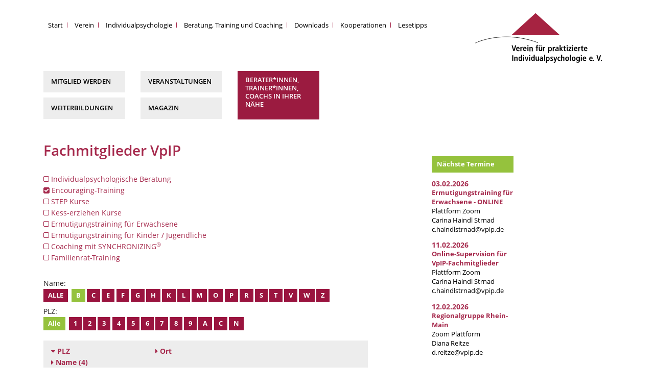

--- FILE ---
content_type: text/html; charset=UTF-8
request_url: https://www.vpip.de/?hn=berater-trainer-coach&sn2=&sortierung=plz&char=B&plz=&filter=et
body_size: 5447
content:
<!DOCTYPE html><html lang="de" itemscope itemtype="http://schema.org/Article">
<head>
<!-- <meta http-equiv="X-UA-Compatible" content="IE=edge"> -->
<title>Berater*innen, Trainer*innen, Coachs in Ihrer Nähe</title>
<meta charset="UTF-8">
<meta name="viewport" content="width=device-width, initial-scale=1, shrink-to-fit=no">
<meta name="description" content="Fachmitglieder VpIP Individualpsychologische Beratung Encouraging-Training STEP Kurse Kess-erziehen Kurse Ermutigungstraining für Erwachsene">
<meta name="keywords" content="" />
<!-- Schema.org markup for Google+ -->
<meta itemprop="name" content="Berater*innen, Trainer*innen, Coachs in Ihrer Nähe">
<meta itemprop="description" content="Fachmitglieder VpIP Individualpsychologische Beratung Encouraging-Training STEP Kurse Kess-erziehen Kurse Ermutigungstraining für Erwachsene">
<!-- Open Graph data -->
<meta property="og:title" content="Berater*innen, Trainer*innen, Coachs in Ihrer Nähe" />
<meta property="og:type" content="article" />
<meta property="og:url" content="https://www.vpip.de/?hn=berater-trainer-coach&sn2=&sortierung=plz&char=B&plz=&filter=et" />
<meta property="og:description" content="Fachmitglieder VpIP Individualpsychologische Beratung Encouraging-Training STEP Kurse Kess-erziehen Kurse Ermutigungstraining für Erwachsene" />
<meta property="og:site_name" content="Berater*innen, Trainer*innen, Coachs in Ihrer Nähe" />

<link rel="stylesheet" href="https://stackpath.bootstrapcdn.com/bootstrap/4.1.3/css/bootstrap.min.css" integrity="sha384-MCw98/SFnGE8fJT3GXwEOngsV7Zt27NXFoaoApmYm81iuXoPkFOJwJ8ERdknLPMO" crossorigin="anonymous">
<link rel="stylesheet" href="https://www.vpip.de/css/font-awesome.min.css">
<link href="https://www.vpip.de/css/swiper.min.css" rel="stylesheet" type="text/css">
<link href="https://www.vpip.de/css/style.css?w=24" rel="stylesheet" type="text/css">
<link href="https://www.vpip.de/css/mobile.css?w=24" rel="stylesheet" type="text/css">

<link rel="apple-touch-icon" sizes="60x60" href="https://www.vpip.de/images/apple-touch-icon.png">
<link rel="icon" type="image/png" sizes="32x32" href="https://www.vpip.de/images/favicon-32x32.png">
<link rel="icon" type="image/png" sizes="16x16" href="https://www.vpip.de/images/favicon-16x16.png">

</head>
<body>


<!-- particles.js container -->
<!-- <div id="particles-js"></div> --> <!-- stats - count particles -->
<!-- <script src="https://www.vpip.de/js/particles.min.js"></script> -->

<!-- <div class="container-full header" style="background: url(images/bg03.jpg) no-repeat; background-size: cover; height: 700px; width: 100%"></div> -->


<div id="page" class="special-40">

	<div class="container full">
	  <nav class="navbar navbar-expand-lg">
	      <a class="navbar-brand order-2" href="https://www.vpip.de/"><img src="https://www.vpip.de/images/vpip_Logo.svg" alt="VpIP"></a>	      <button class="navbar-toggler" type="button" data-toggle="collapse" data-target="#navbarNav" aria-controls="navbarNav" aria-expanded="false" aria-label="Toggle navigation">
	        <span class="navbar-toggler-icon"></span>
	        <span class="navbar-toggler-icon"></span>
	        <span class="navbar-toggler-icon"></span>
	      </button>



	      <div class="collapse navbar-collapse order-1 order-xs-3" id="navbarNav">
	        <ul class="navbar-nav ">




				
				<!-- 1 --><li class="nav-item  n1n xx1xx"><a href="https://www.vpip.de/" class="nav-link trenn ">Start</a></li>
				<!-- 2 --><li class="nav-item n2n dropdown"><a href="https://www.vpip.de/verein/" class="nav-link nav-link dropdown-toggle n2" id="l22" data-toggle="dropdown" role="button" aria-haspopup="true" aria-expanded="false"">Verein</a>
					<div class="dropdown-menu" aria-labelledby="l22">
						<a href="https://www.vpip.de/verein/ueber-den-verein/" class="nav-link dropdown-item s22 dd22">Über den Verein</a>
						<a href="https://www.vpip.de/verein/150-jahre-alfred-adler/" class="nav-link dropdown-item s26 dd26">150 Jahre Alfred Adler</a>
						<a href="https://www.vpip.de/verein/mitgliederstimmen/" class="nav-link dropdown-item s20 dd20">Mitgliederstimmen</a>
						<a href="https://www.vpip.de/verein/ip-forum-2021/" class="nav-link dropdown-item s27 dd27">IP-Forum 2021</a>
						<a href="https://www.vpip.de/verein/ip-forum-2023/" class="nav-link dropdown-item s44 dd44">IP-Forum 2023</a>
						<a href="https://www.vpip.de/verein/ip-forum-2025/" class="nav-link dropdown-item s47 dd47">IP-Forum 2025</a></div>

				<!-- 3 --><li class="nav-item n3n dropdown"><a href="https://www.vpip.de/individualpsychologie/" class="nav-link nav-link dropdown-toggle n3" id="l9" data-toggle="dropdown" role="button" aria-haspopup="true" aria-expanded="false"">Individualpsychologie</a>
					<div class="dropdown-menu" aria-labelledby="l9">
						<a href="https://www.vpip.de/individualpsychologie/individualpsychologie/" class="nav-link dropdown-item s9 dd9">Individualpsychologie</a>
						<a href="https://www.vpip.de/individualpsychologie/begruender-und-schueler/" class="nav-link dropdown-item s10 dd10">Begründer und Schüler</a></div>

				<!-- 18 --><li class="nav-item n18n xx18xx"><a href="https://www.vpip.de/angebote/" class="nav-link trenn ">Beratung, Training und Coaching</a></li>
						<li class="nav-item mobileOn"><a href="https://www.vpip.de/berater-trainer-coach/" class="nav-link trenn  active">Berater*innen, Trainer*innen, Coachs in Ihrer Nähe</a></li>
		<li class="nav-item mobileOn"><a href="https://www.vpip.de/mitglied-werden/" class="nav-link trenn ">Mitglied werden</a></li>
		<li class="nav-item mobileOn"><a href="https://www.vpip.de/veranstaltungen/" class="nav-link trenn ">Veranstaltungen</a></li>
		<li class="nav-item mobileOn"><a href="https://www.vpip.de/weiterbildungen/" class="nav-link trenn ">Weiterbildungen</a></li>
		<li class="nav-item mobileOn"><a href="https://www.vpip.de/magazin/" class="nav-link trenn ">Magazin</a></li>
<li class="nav-item n5n xx5xx"><a href="https://www.vpip.de/downloads/" class="nav-link trenn ">Downloads</a></li>
				<!-- 6 --><li class="nav-item n6n xx6xx"><a href="https://www.vpip.de/kooperationen/" class="nav-link trenn ">Kooperationen</a></li>
				<!-- 7 --><li class="nav-item n7n xx7xx"><a href="https://www.vpip.de/lesetipps/" class="nav-link trenn ">Lesetipps</a></li>

	        </ul>
	      </div>
	  </nav>
	</div>

	<div class="container full mobileOff navbar-btn">
	    <div class="row mb4">


<div class="col-2">
<a href="https://www.vpip.de/mitglied-werden/" class="nav-link mt1">Mitglied werden</a><a href="https://www.vpip.de/weiterbildungen/" class="nav-link mt1">Weiterbildungen</a>
</div><div class="col-2">
<a href="https://www.vpip.de/veranstaltungen/" class="nav-link mt1">Veranstaltungen</a><a href="https://www.vpip.de/magazin/" class="nav-link mt1">Magazin</a>
</div><div class="col-2">
<a href="https://www.vpip.de/berater-trainer-coach/" class="nav-link double mt1 active">Berater*innen, Trainer*innen, Coachs in Ihrer Nähe</a>

</div>	    </div>
	</div>


<main>
	<div class="main_content">
		<div class="container">
			<div class="row">
				<div class="col-md-7 col-xl-7 col-12">


<h1>Fachmitglieder VpIP</h1>	


				<div class="filter">
					<a href="https://www.vpip.de/?hn=berater-trainer-coach&amp;sn2=&amp;sortierung=plz&amp;char=B&amp;plz=&amp;filter=ipb"><i class="fa fa-square-o"></i> Individualpsychologische Beratung</a><a href="https://www.vpip.de/?hn=berater-trainer-coach&amp;sn2=&amp;sortierung=plz&amp;char=B&amp;plz=&amp;filter="><i class="fa fa-check-square"></i> Encouraging-Training</a><a href="https://www.vpip.de/?hn=berater-trainer-coach&amp;sn2=&amp;sortierung=plz&amp;char=B&amp;plz=&amp;filter=step"><i class="fa fa-square-o"></i> STEP Kurse</a><a href="https://www.vpip.de/?hn=berater-trainer-coach&amp;sn2=&amp;sortierung=plz&amp;char=B&amp;plz=&amp;filter=kess"><i class="fa fa-square-o"></i> Kess-erziehen Kurse</a><a href="https://www.vpip.de/?hn=berater-trainer-coach&amp;sn2=&amp;sortierung=plz&amp;char=B&amp;plz=&amp;filter=efe"><i class="fa fa-square-o"></i> Ermutigungstraining für Erwachsene</a><a href="https://www.vpip.de/?hn=berater-trainer-coach&amp;sn2=&amp;sortierung=plz&amp;char=B&amp;plz=&amp;filter=jugend"><i class="fa fa-square-o"></i> Ermutigungstraining für Kinder / Jugendliche</a><a href="https://www.vpip.de/?hn=berater-trainer-coach&amp;sn2=&amp;sortierung=plz&amp;char=B&amp;plz=&amp;filter=coaching"><i class="fa fa-square-o"></i> Coaching mit SYNCHRONIZING<sup>®</sup></a><a href="https://www.vpip.de/?hn=berater-trainer-coach&amp;sn2=&amp;sortierung=plz&amp;char=B&amp;plz=&amp;filter=frt"><i class="fa fa-square-o"></i> Familienrat-Training</a>
				</div>
				
				<div class="charsFilter">
					Name:<br/><a href="https://www.vpip.de/?hn=berater-trainer-coach&sn2=&char=&plz=&sortierung=plz&amp;filter=et" class="btn btn-info">Alle</a>
<a href="https://www.vpip.de/?hn=berater-trainer-coach&sn2=&char=B&plz=&sortierung=plz&amp;filter=et" class="btn btn-success">B</a><a href="https://www.vpip.de/?hn=berater-trainer-coach&sn2=&char=C&plz=&sortierung=plz&amp;filter=et" class="btn btn-info">C</a><a href="https://www.vpip.de/?hn=berater-trainer-coach&sn2=&char=E&plz=&sortierung=plz&amp;filter=et" class="btn btn-info">E</a><a href="https://www.vpip.de/?hn=berater-trainer-coach&sn2=&char=F&plz=&sortierung=plz&amp;filter=et" class="btn btn-info">F</a><a href="https://www.vpip.de/?hn=berater-trainer-coach&sn2=&char=G&plz=&sortierung=plz&amp;filter=et" class="btn btn-info">G</a><a href="https://www.vpip.de/?hn=berater-trainer-coach&sn2=&char=H&plz=&sortierung=plz&amp;filter=et" class="btn btn-info">H</a><a href="https://www.vpip.de/?hn=berater-trainer-coach&sn2=&char=K&plz=&sortierung=plz&amp;filter=et" class="btn btn-info">K</a><a href="https://www.vpip.de/?hn=berater-trainer-coach&sn2=&char=L&plz=&sortierung=plz&amp;filter=et" class="btn btn-info">L</a><a href="https://www.vpip.de/?hn=berater-trainer-coach&sn2=&char=M&plz=&sortierung=plz&amp;filter=et" class="btn btn-info">M</a><a href="https://www.vpip.de/?hn=berater-trainer-coach&sn2=&char=O&plz=&sortierung=plz&amp;filter=et" class="btn btn-info">O</a><a href="https://www.vpip.de/?hn=berater-trainer-coach&sn2=&char=P&plz=&sortierung=plz&amp;filter=et" class="btn btn-info">P</a><a href="https://www.vpip.de/?hn=berater-trainer-coach&sn2=&char=R&plz=&sortierung=plz&amp;filter=et" class="btn btn-info">R</a><a href="https://www.vpip.de/?hn=berater-trainer-coach&sn2=&char=S&plz=&sortierung=plz&amp;filter=et" class="btn btn-info">S</a><a href="https://www.vpip.de/?hn=berater-trainer-coach&sn2=&char=T&plz=&sortierung=plz&amp;filter=et" class="btn btn-info">T</a><a href="https://www.vpip.de/?hn=berater-trainer-coach&sn2=&char=V&plz=&sortierung=plz&amp;filter=et" class="btn btn-info">V</a><a href="https://www.vpip.de/?hn=berater-trainer-coach&sn2=&char=W&plz=&sortierung=plz&amp;filter=et" class="btn btn-info">W</a><a href="https://www.vpip.de/?hn=berater-trainer-coach&sn2=&char=Z&plz=&sortierung=plz&amp;filter=et" class="btn btn-info">Z</a><br/>PLZ:<br/>
					<a href="https://www.vpip.de/?hn=berater-trainer-coach&sn2=&char=B&plz=&sortierung=plz&amp;filter=et" class="btn btn-success">Alle</a>
<a href="https://www.vpip.de/?hn=berater-trainer-coach&sn2=&char=B&plz=1&sortierung=plz&amp;filter=et" class="btn btn-info">1</a><a href="https://www.vpip.de/?hn=berater-trainer-coach&sn2=&char=B&plz=2&sortierung=plz&amp;filter=et" class="btn btn-info">2</a><a href="https://www.vpip.de/?hn=berater-trainer-coach&sn2=&char=B&plz=3&sortierung=plz&amp;filter=et" class="btn btn-info">3</a><a href="https://www.vpip.de/?hn=berater-trainer-coach&sn2=&char=B&plz=4&sortierung=plz&amp;filter=et" class="btn btn-info">4</a><a href="https://www.vpip.de/?hn=berater-trainer-coach&sn2=&char=B&plz=5&sortierung=plz&amp;filter=et" class="btn btn-info">5</a><a href="https://www.vpip.de/?hn=berater-trainer-coach&sn2=&char=B&plz=6&sortierung=plz&amp;filter=et" class="btn btn-info">6</a><a href="https://www.vpip.de/?hn=berater-trainer-coach&sn2=&char=B&plz=7&sortierung=plz&amp;filter=et" class="btn btn-info">7</a><a href="https://www.vpip.de/?hn=berater-trainer-coach&sn2=&char=B&plz=8&sortierung=plz&amp;filter=et" class="btn btn-info">8</a><a href="https://www.vpip.de/?hn=berater-trainer-coach&sn2=&char=B&plz=9&sortierung=plz&amp;filter=et" class="btn btn-info">9</a><a href="https://www.vpip.de/?hn=berater-trainer-coach&sn2=&char=B&plz=A&sortierung=plz&amp;filter=et" class="btn btn-info">A</a><a href="https://www.vpip.de/?hn=berater-trainer-coach&sn2=&char=B&plz=C&sortierung=plz&amp;filter=et" class="btn btn-info">C</a><a href="https://www.vpip.de/?hn=berater-trainer-coach&sn2=&char=B&plz=N&sortierung=plz&amp;filter=et" class="btn btn-info">N</a>
				</div>
				
				<div class="sort">
					<span class="col1"><a href="https://www.vpip.de/?hn=berater-trainer-coach&sn2=&sortierung=plz&char=B&plz=&amp;filter=et"><i class="fa fa-caret-down"></i> <b>PLZ</b></a></span>
					<span class="col2"><a href="https://www.vpip.de/?hn=berater-trainer-coach&sn2=&sortierung=ort&char=B&plz=&amp;filter=et"><i class="fa fa-caret-right"></i> <b>Ort</b></a></span>
					<span class="col3"><a href="https://www.vpip.de/?hn=berater-trainer-coach&sn2=&sortierung=name&char=B&plz=&amp;filter=et"><i class="fa fa-caret-right"></i> <b>Name</b>&nbsp;(4)</a></span>
				</div>

<div class="accordion mitarbeiterListe" id="accordion">

		<div class="card">
			<div class="card-header" id="heading1">
				<button class="btn btn-link collapsed" type="button" data-toggle="collapse" data-target="#collapse1" aria-expanded="false" aria-controls="collapse1">
					<span class="col1">28816</span>
					<span class="col2 komma">Stuhr</span>
					<span class="col3">Hannelore Brüggemann</span>
				</button>
			</div>

			<div id="collapse1" class="collapse showX" aria-labelledby="heading1" data-parent="#accordion">
				<div class="card-body">
					<div class="col1"><img src="https://www.vpip.de/mthumb.php?w=200&amp;src=images/team/leer.jpg" alt="Hannelore Brüggemann" class="img-fluid" /></div>
					<div class="col4">
						<h4>Hannelore Brüggemann</h4>
							<span><b>Individualpsychologische Beratung</b><b>Encouraging-Training</b><b>Familienrat-Training</b></span>

						<p>Orchideenstr. 14<br/>		
						28816 Stuhr<br/>
						
						
						E-Mail: <a href="mailto:hanneb@web.de">hanneb@web.de</a><br/>	
						</p>
						<p><a href="https://www.vpip.de/individualpsychologie/praktizierte-individualpsychologie/hannelore-brueggemann+37/" class="no_deco"><i class="fa fa-caret-right"></i> zum Profil</a></p>
					</div>

				</div>
			</div>
		</div>
		<div class="card">
			<div class="card-header" id="heading2">
				<button class="btn btn-link collapsed" type="button" data-toggle="collapse" data-target="#collapse2" aria-expanded="false" aria-controls="collapse2">
					<span class="col1">48341</span>
					<span class="col2 komma">Altenberge</span>
					<span class="col3">Annette Brassler</span>
				</button>
			</div>

			<div id="collapse2" class="collapse showX" aria-labelledby="heading2" data-parent="#accordion">
				<div class="card-body">
					<div class="col1"><img src="https://www.vpip.de/mthumb.php?w=200&amp;src=images/team/leer.jpg" alt="Annette Brassler" class="img-fluid" /></div>
					<div class="col4">
						<h4>Annette Brassler</h4>
							<span><b>Encouraging-Training</b><em>Aufbau-Training</em><b>Familienrat-Training</b></span>

						<p>Großer Berg 10<br/>		
						48341 Altenberge<br/>
						
						
						E-Mail: <a href="mailto:annettebrassler@web.de">annettebrassler@web.de</a><br/>	
						</p>
						<p><a href="https://www.vpip.de/individualpsychologie/praktizierte-individualpsychologie/annette-brassler+230/" class="no_deco"><i class="fa fa-caret-right"></i> zum Profil</a></p>
					</div>

				</div>
			</div>
		</div>
		<div class="card">
			<div class="card-header" id="heading3">
				<button class="btn btn-link collapsed" type="button" data-toggle="collapse" data-target="#collapse3" aria-expanded="false" aria-controls="collapse3">
					<span class="col1">64319</span>
					<span class="col2 komma">Pfungstadt</span>
					<span class="col3">Jutta Bast</span>
				</button>
			</div>

			<div id="collapse3" class="collapse showX" aria-labelledby="heading3" data-parent="#accordion">
				<div class="card-body">
					<div class="col1"><img src="https://www.vpip.de/mthumb.php?w=200&amp;src=images/team/jutta-bast_web.jpg" alt="Jutta Bast" class="img-fluid" /></div>
					<div class="col4">
						<h4>Jutta Bast</h4>
							<span><b>Encouraging-Training</b><b>Familienrat-Training</b></span>

						<p>Büchner Weg 12<br/>		
						64319 Pfungstadt<br/>
						
						
						E-Mail: <a href="mailto:juttabuechen@web.de">juttabuechen@web.de</a><br/>	
						</p>
						<p><a href="https://www.vpip.de/individualpsychologie/praktizierte-individualpsychologie/jutta-bast+38/" class="no_deco"><i class="fa fa-caret-right"></i> zum Profil</a></p>
					</div>

				</div>
			</div>
		</div>
		<div class="card">
			<div class="card-header" id="heading4">
				<button class="btn btn-link collapsed" type="button" data-toggle="collapse" data-target="#collapse4" aria-expanded="false" aria-controls="collapse4">
					<span class="col1">71384</span>
					<span class="col2 komma">Weinstadt</span>
					<span class="col3">Silvia Bürhaus-Knapp</span>
				</button>
			</div>

			<div id="collapse4" class="collapse showX" aria-labelledby="heading4" data-parent="#accordion">
				<div class="card-body">
					<div class="col1"><img src="https://www.vpip.de/mthumb.php?w=200&amp;src=images/team/silvia-buerhaus-knapp.jpg" alt="Silvia Bürhaus-Knapp" class="img-fluid" /></div>
					<div class="col4">
						<h4>Silvia Bürhaus-Knapp</h4>
							<span><b>Individualpsychologische Beratung</b><em>IP-Lebensstilanalyse</em><em>IP-Supervision</em><em>IP-Erziehungsberatung</em><b>Encouraging-Training</b><em>Aufbau-Training</em><em>Training für Eltern</em><em>Training für Arbeit und Beruf</em><em>Training für die Partnerschaft</em><b>Ermutigungstraining für Kinder / Jugendliche</b><b>Familienrat-Training</b></span>

						<p>Lämmlestr. 5<br/>		
						71384 Weinstadt<br/>
						Tel.: 07151-906250<br/>		
						VpIP E-Mail: <a href="mailto:s.buerhaus-knapp@vpip.de">s.buerhaus-knapp@vpip.de</a><br/>	
						E-Mail: <a href="mailto:info@ermutigung.net">info@ermutigung.net</a><br/>	
						Web: <a href="http://www.ermutigung.net" target="_blank">www.ermutigung.net</a>			</p>
						<p><a href="https://www.vpip.de/individualpsychologie/praktizierte-individualpsychologie/silvia-buerhaus-knapp+15/" class="no_deco"><i class="fa fa-caret-right"></i> zum Profil</a></p>
					</div>

				</div>
			</div>
		</div></div>


				</div>
				<div class="col-xl-2 offset-xl-1 col-md-4 offset-md-1 col-12 right-col">


					<span class="hl-green mt3 linkbox" ref="https://www.vpip.de/veranstaltungen/">Nächste Termine</span>

					<div class="news-right">
				<h4><a href="https://www.vpip.de/veranstaltungen/">03.02.2026</a></h4>
						<p><a href="https://www.vpip.de/veranstaltungen/"><b>Ermutigungstraining für Erwachsene - ONLINE</b><br/>
						 Plattform Zoom<br/>
						
						Carina Haindl Strnad<br/>
						<a href="mailto:c.haindlstrnad@vpip.de">c.haindlstrnad@vpip.de</a></p>
				<h4><a href="https://www.vpip.de/veranstaltungen/">11.02.2026</a></h4>
						<p><a href="https://www.vpip.de/veranstaltungen/"><b>Online-Supervision für VpIP-Fachmitglieder</b><br/>
						 Plattform Zoom<br/>
						
						Carina Haindl Strnad<br/>
						<a href="mailto:c.haindlstrnad@vpip.de">c.haindlstrnad@vpip.de</a></p>
				<h4><a href="https://www.vpip.de/veranstaltungen/">12.02.2026</a></h4>
						<p><a href="https://www.vpip.de/veranstaltungen/"><b>Regionalgruppe Rhein-Main</b><br/>
						 Zoom Plattform<br/>
						
						Diana Reitze<br/>
						<a href="mailto:d.reitze@vpip.de">d.reitze@vpip.de</a></p>
					</div>

				</div>
			</div>
  		</div>
	</div>
</main>
<footer>
	<section class="footer_top">
		<div class="container">
			<div class="row">
				<div class="col-6 col-md-12">
					<p><strong>Verein für praktizierte Individualpsychologie e.V. (VpIP e.V.)</strong></p>
				</div>
				<div class="col-6 col-md-2">
					<p>Vorsitzende:<br>
					Ulrike Strubel</p>
				</div>
				<div class="col-6 col-md-2">
						<p>
						Alleestraße 16<br>
						67105 Schifferstadt</p>
				</div>
				<div class="col-6 col-md-2">
					<p>Tel.: <a href="tel:+4962357707">06235 - 77 07</a><br></p>
				</div>
				<div class="col-6 col-md-2">
					<p>E-Mail: <a href="mailto:u.strubel@vpip.de">u.strubel@vpip.de</a></p>
   				</div>
				<div class="col-6 col-md-2">
					<ul>						<li><a href="https://www.vpip.de/kontakt/" title="Kontakt" class="">Kontakt</a></li>
						<li><a href="https://www.vpip.de/impressum/" title="Impressum" class="">Impressum</a></li>
						<li><a href="https://www.vpip.de/datenschutz/" title="Datenschutz" class="">Datenschutz</a></li>
</ul>
   				</div>
				<div class="col-6 col-md-2">					
					<a href="https://www.instagram.com/beziehung.ist.alles/" target="_blank" class="social"><img src="https://www.vpip.de/images/instagram.png" alt="VpIP bei Instagram" class="img-fluid fb" /></a>
					<a href="https://www.facebook.com/VpIP-Verein-f%C3%BCr-praktizierte-Individualpsychologie-eV-211725202282744/" target="_blank"><img src="https://www.vpip.de/images/facebook2.png" alt="VpIP bei Facebook" class="img-fluid fb" /></a>
   				</div>

			</div>

		</div>
	</section>
</footer>

</div>

<script src="https://cdnjs.cloudflare.com/ajax/libs/modernizr/2.8.3/modernizr.min.js"></script>
<script src="https://cdnjs.cloudflare.com/ajax/libs/jquery/3.3.1/jquery.min.js"></script>
<script src="https://stackpath.bootstrapcdn.com/bootstrap/4.1.3/js/bootstrap.min.js" integrity="sha384-ChfqqxuZUCnJSK3+MXmPNIyE6ZbWh2IMqE241rYiqJxyMiZ6OW/JmZQ5stwEULTy" crossorigin="anonymous"></script>
<script src="https://www.vpip.de/js/swiper.min.js"></script>

<script>

function toggleDropdown (e) {
  let _d = $(e.target).closest('.dropdown'),
      _m = $('.dropdown-menu', _d);
  setTimeout(function(){
    let shouldOpen = e.type !== 'click' && _d.is(':hover');
    _m.toggleClass('show', shouldOpen);
    _d.toggleClass('show', shouldOpen);
    $('[data-toggle="dropdown"]', _d).attr('aria-expanded', shouldOpen);
  }, e.type === 'mouseleave' ? 300 : 0);
}



$(document).ready(function() {
	$('.linkbox, .cta-container, .cta-produkt').on("click", function() {
  		ref = $(this).attr("ref");
  		location.href = (ref);
  		// console.log(ref);
  	});
setSchachbrett();
});
$( window ).resize(function() {
setSchachbrett();
});

function setSlider() {
	w = $(window).width();
	if(w > 1500) {
		newH = (w*.4)/2;
	}
	else if(w > 990) {
		newH = (w*.6)/2;
	}
	$(".swiper-slide").css({"height":newH+"px"});
	// console.log(w+' - '+newH);
}
function setSchachbrett() {
	w = $('.portrait').width();
	wW = $(window).width();

	if(wW <= 568) w = 200;
	else if(wW <= 991) w = 250;


	$(".mitarbeiter").css({"height":w+"px"});
	// console.log(w+' - ');
}


</script>

<script>
    var swiper = new Swiper('.swiper-container', {
      slidesPerView: 'auto',
      centeredSlides: true,
      spaceBetween: 15,
      pagination: {
        el: '.swiper-pagination',
        clickable: true,
      },
      loop: true,
	  navigation: {
	    nextEl: '.next',
	  },
    });
  </script>

</body>
</html>


--- FILE ---
content_type: text/css
request_url: https://www.vpip.de/css/style.css?w=24
body_size: 5891
content:
@font-face {
font-family: 'Open Sans';
src: url('../fonts/opensans-regular.woff') format('woff');
font-weight: 400;
font-style: normal;
}
@font-face {
font-family: 'Open Sans';
src: url('../fonts/opensans-semibold.woff') format('woff');
font-weight: 600;
font-style: normal;
}
@font-face {
font-family: 'Open Sans';
src: url('../fonts/opensans-bold.woff') format('woff');
font-weight: 700;
font-style: normal;
}
html{width:100%;height:100%;}
body{width:100%;height:100%;background:#fff; font-family: 'Open Sans', Arial, sans-serif; line-height: 1.6em; font-size: 16px; font-weight:400;-webkit-font-smoothing:subpixel-antialiased;-webkit-font-smoothing:antialiased!important;-moz-osx-font-smoothing:grayscale;color:#221E1F;}

a {color: #A62A4D;} button:focus {outline: none;}
::selection{background:#e39428;color:#FFF;text-shadow:none;}
::-moz-selection{background:#e39428;color:#FFF;text-shadow:none;}
::-webkit-selection{background:#e39428;color:#FFF;text-shadow:none;}

.btn-link{color:#000;word-break:normal;word-break:break-all;word-break:keep-all; text-transform: none; text-decoration:underline; padding-left: 0; font-size: 1em;}
.btn-link:hover{color:#95c23d;text-decoration:underline; background: transparent;}

h1,h2,h3,h4,h5,h6{line-height:1.3em; font-weight: 700; color:#A62A4D; margin-bottom: 1em; font-size: 2em; }
a:hover,a:focus{text-decoration:none;color:#95c23d;-webkit-transition:all .3s linear;-moz-transition:all .3s linear;-o-transition:all .3s linear;transition:all .3s linear;}
h1{ font-weight: 600; }
h2{font-size: 1.25em; margin-bottom: 1em}
h2.large{font-size: 2em; margin-bottom: .5em; font-weight: 600; }
h3{font-size: 1em; color: #000; /* margin-bottom: .5em; */ }
h4 {font-size: 1em;}
h2.bordeaux { background: #A62A4D; color: #fff; padding: 10px 14px ; }
.special-23 h2 { margin-bottom: 0; }
.lesetipps h2 { font-size: 1em; /* text-transform: none; */ }
.lesetipps h2 + p { margin-top: -1em;; }
.lesetipps { border-bottom: solid 1px #000; margin-bottom: 1em; }
*,:before,:after{-webkit-box-sizing:border-box;-moz-box-sizing:border-box;-ms-box-sizing:border-box;box-sizing:border-box;}

html,body{position:relative;height:100%;}
figure {margin-bottom: 0;}

p { margin-bottom: 1em; line-height: 1.5em; font-size: 1em }
main ul { padding-left: 15px; list-style: none; }
/* main ul li span:before { content: "\f111"; font-family: FontAwesome; font-size: 10px !important } */

main ul li:before {
content: "\f111";
font-family: FontAwesome;
margin-left: -16px;
font-size: 5px;
position: absolute;
}

p + h2 { margin-top: 1.5em; }
p + ul, p.bold + p { margin-top: -0.75em; }
/* p.bold + p { margin-top: -1em; } */
b, strong { font-weight: 700; }
.form-control:focus {
box-shadow: none;
}
em { font-size: 1.25em; font-weight: 700; color: #A72B4D; }
.special-24 em { font-size: 1em; font-weight: 400; }

.btn.focus, .btn:focus {
box-shadow: none;
}
#page{overflow: hidden;}

.invisible{transition:opacity .5s ease;opacity:0;}
.visible{transition:opacity .5s ease;opacity:1;}

/* * * * * * * * * * * * * * * * * * * * * * * * * * * * * * * * * * * * */
/* * * * * * * * * * * * * * * * * * * * * * * * * * * * * * * * * * * * */
/* NAVBAR ************************************************************ */
.navbar {
padding: 0;
margin-top: 20px;
}
.navbar a {
color: #000;
}
.navbar .active a {
color: #A62A4D; font-weight: 700;
}
.dropdown-menu a {
color: #000 !important; font-weight: 400 !important;
}
.dropdown-item.active, .dropdown-item:active {
color: #A62A4D !important;
text-decoration: none;
background-color: #fff;
font-weight: 700 !important;
}
.navbar a.active {
color: #fff;
}
.navbar-brand {
margin-top: 0;
}
.navbar-brand img { width: 250px; }
.navbar-brand img.fr-logo { width: 130px; }

.navbar-nav {
margin-top: -50px;
}

.dropdown-menu { font-size: .9em !important; border-left: none; border-top: none; border-radius: 0; padding: 0 0 .5rem; margin: 0; line-height: .8em; }
.nav-item a:before  {
display: inline-block;
width: 1px;
height: 10px;
margin-right: 14px;
vertical-align: 0;
content: "";
border-left: 1px solid #A62A4D;
}
/* .nav-item.xx1xx  a:before , .mobileOn + .nav-item a:before { */
.nav-item.xx1xx  a:before {
content: ''; margin: 0;
border: none;
}
.nav-link.double { height: 100px; line-height: 1.3em; }
.nav-link.transp { background: transparent; }

.dropdown-menu a:before {
display: none;
}
.dropdown-toggle::after {
display: none;
}
/*
.dropdown-toggle::after {
display: none;
width: 1px;
height: 10px;
margin-left: 14px;
vertical-align: 0;
content: "";
border-top: 0;
border-right: 1px solid #A62A4D;
border-bottom: 0;
border-left: 0;
}
.show .dropdown-toggle::before {
position: absolute;
width: 0;
height: 0;
margin-left: -25px;
margin-top: 5px;
vertical-align: 0;
content: "";
border-top: 12px solid #A62A4D;
border-right: 9px solid transparent;
border-bottom: 0;
border-left: 9px solid transparent;
}
*/
.navbar-btn { margin-bottom: 1em; }
.navbar-btn a { background: #ededed; padding: 10px 15px; width: 100%; text-transform: uppercase; font-weight: 600; color: #000; font-size: .9em; }
.navbar-btn a:hover { background: #95c23d; color: #fff; }
.navbar-btn a.active { background: #9b1b40; color: #fff; }

/*  */
/* * * * * * * * * * * * * * * * * * * * * * * * * * * * * * * * * * * * */
/* * * * * * * * * * * * * * * * * * * * * * * * * * * * * * * * * * * * */


.main_content { margin-top: 3em; }

.news { width: 23%; margin-right: 2%; float: left; }

.right-col { font-size: .9em; }
.right-col p.bold + p.smaller { margin-top: -1em;; }

.hl-green { background: #95c23d; color: #fff; padding: 5px 10px; width: 100%; font-weight: 700; display: block; margin-bottom: 1em;}
.download { font-weight: 700 !important; }
.download .icon { display: inline-block; width: 12%; float: left; margin-top: 2px; }
.download span { display: inline-block; width: 88%; font-weight: 700; line-height: 1.4em; }
.news-right h4 { font-size: 1.1em; margin: 0; }
.news-right a { color: #000; }
.news-right a b { font-weight: 700; }
.news-right a b, .news-right h4 a { color: #A62A4D; }

.warn { text-align: center; margin-top: 3em; margin-bottom: 3em; }
.warn p { font-weight: 700; }

p.link a { text-decoration: underline; font-weight: 700; }
p.link a:hover { text-decoration: none; color: #95c23d; }
p.link .fa { text-decoration: none; margin-right: 10px; }
p.link { margin: 0; }

.accordion h3 {
margin: 0; font-size: 1em;
}
.accordion .btn-link { font-weight: 400; text-decoration: none; }

.accordion .btn span.ws { display: block; margin-top: 1em; }
.accordion .btn:before,
.accordion .btn span.ws:before {
content: "\f0d7"; display: inline-block; font: normal normal normal 14px/1 FontAwesome; margin-left: -8px;
}
.accordion .btn span.ws:before {
	margin-left: 0; margin-right: 6px;
}
.accordion .btn.collapsed:before,
.accordion .btn.collapsed span.ws:before {
content: "\f0da";
display: inline-block;
font: normal normal normal 14px/1 FontAwesome;
}
h3 .btn { text-align: left; padding-left: 8px; }
hr { border-bottom: solid 1px #A62A4D; margin: 3em 0 2em; }


.cta { display: block; text-align: center; font-size: 1.5em; font-weight: 700; margin-top: 1em; margin-bottom: 1em; }
.cta a {
color: #000;
padding: 9px 10px 35px 40px;
line-height: 28px;
background: #fff;
height: 40px;
display: inline-block;
}
.cta a:after {
content: '';
background: url(../images/1x/cta-weiss.png) no-repeat;
height: 50px;
width: 50px;
position: absolute;
margin-top: -9px;
margin-left: 5px;
}


.sliderBorder {
display: inline-block; width: 15px;
}
.sliderBorder span {
width: 0px;
height: 0px;
-webkit-transform:rotate(360deg);
border-style: solid;
border-width: 30px 0 30px 30px;
border-color: transparent transparent transparent #a62341;
position: absolute;
z-index: 9;
margin-top: -30px;
margin-left: -16px
}
.sliderBorder span.orange { border-color: transparent transparent transparent #f7a700; }
.sliderBorder span.green { border-color: transparent transparent transparent #95c23d; }
.sliderBorder span.rot { border-color: transparent transparent transparent #a62341; }

.colored {background: #95c23d; height: 100%; padding: 0; }
.colored .text {font-size: 2.15em; line-height: 1.25em; width: 85%; margin: 30px 0 0 30px; }
.colored .name {font-size: 1em; position: absolute; bottom: 20px; line-height: 1.25em; margin-left: 30px; }
.colored .img { position: absolute; bottom: 20px; right: 20px; width: 130px; }
.colored.orange { background: #f7a700; }
.colored.green { background: #95c23d; }
.colored.rot { background: #a62341; }

.rot a, .orange a, .green a { color: #fff !important; }

.mitarbeiter .colored .text { margin: 20px 0 0 20px; }
.mitarbeiter .colored .name { margin-left: 20px; }

/* * * * * * * * * * * * * * * * * * * * * * * * * * * * * * * * * * * * */
.mt0 { margin-top: 0px; }  .mt1 { margin-top: 10px; }  .mt2 { margin-top: 20px; }  .mt3 { margin-top: 30px; }  .mt4 { margin-top: 40px; }  .mt5 { margin-top: 50px; }  .mt6 { margin-top: 60px; }  .mt7 { margin-top: 70px; }  .mt8 { margin-top: 80px; }  .mt9 { margin-top: 90px; }  .mt10 { margin-top: 100px; }  .mb0 { margin-bottom: 0px; }  .mb1 { margin-bottom: 10px; }  .mb2 { margin-bottom: 20px; }  .mb3 { margin-bottom: 30px; }  .mb4 { margin-bottom: 40px; }  .mb5 { margin-bottom: 50px; }  .mb6 { margin-bottom: 60px; }  .mb7 { margin-bottom: 70px; }  .mb8 { margin-bottom: 80px; }  .mb9 { margin-bottom: 90px; }  .mb10 { margin-bottom: 100px; }  .pad0 { padding: 0px; }  .pad1 { padding: 10px; }  .pad2 { padding: 20px; }  .pad3 { padding: 30px; }  .pad4 { padding: 40px; }  .pad5 { padding: 50px; }  .pad6 { padding: 60px; }  .pad7 { padding: 70px; }  .pad8 { padding: 80px; }  .pad9 { padding: 90px; }  .pad10 { padding: 100px; }  .pt0 { padding-top: 0px; }  .pt1 { padding-top: 10px; }  .pt2 { padding-top: 20px; }  .pt3 { padding-top: 30px; }  .pt4 { padding-top: 40px; }  .pt5 { padding-top: 50px; }  .pt6 { padding-top: 60px; }  .pt7 { padding-top: 70px; }  .pt8 { padding-top: 80px; }  .pt9 { padding-top: 90px; }  .pt10 { padding-top: 100px; }  .pb0 { padding-bottom: 0px; }  .pb1 { padding-bottom: 10px; }  .pb2 { padding-bottom: 20px; }  .pb3 { padding-bottom: 30px; }  .pb4 { padding-bottom: 40px; }  .pb5 { padding-bottom: 50px; }  .pb6 { padding-bottom: 60px; }  .pb7 { padding-bottom: 70px; }  .pb8 { padding-bottom: 80px; }  .pb9 { padding-bottom: 90px; }  .pb10 { padding-bottom: 100px; }
/* * * * * * * * * * * * * * * * * * * * * * * * * * * * * * * * * * * * */

/*

input[type="text"] {
height: 30px;
font-size: .9em;
display: inline-block;
border: none;
outline: none;
color: #000;
padding: 3px;
padding-left: 30px;
width: 0px;
position: absolute;
top: 0;
right: 0;
background: none;
z-index: 3;
transition: width .4s cubic-bezier(0.000, 0.795, 0.000, 1.000);
cursor: pointer;
}
.form-group input[type="text"] { width: auto; }
*/

input[type="text"]:focus:hover {
border-bottom: 1px solid #dedc00; color: #95c23d;
}
input[type="text"]:focus {
width: 250px;
z-index: 1;
border-bottom: 1px solid #dedc00;
cursor: text;
}
input[type="submit"] {
height: 30px;
width: 30px;
display: inline-block;
color: red;
background: url('../images/1x/i_search.png') center center no-repeat;
text-indent: -10000px;
border: none;
/* position: absolute; */
top: 0;
right: 0;
z-index: 2;
cursor: pointer;
opacity: 0.4;
cursor: pointer;
transition: opacity .4s ease;
outline: none;
}
input[type="submit"]:hover {
opacity: 0.8;
}




.swiper-container {
width: 100%;
height: 100%;

}
.swiper-slide {
text-align: left;
color: #fff;
font-weight: 700;
background: #fff;
/* Center slide text vertically */
display: -webkit-box;
display: -ms-flexbox;
display: -webkit-flex;
display: flex;
-webkit-box-pack: center;
-ms-flex-pack: center;
-webkit-justify-content: center;
justify-content: center;
-webkit-box-align: center;
-ms-flex-align: center;
-webkit-align-items: center;
align-items: center;
width: 40%;
height: 400px;

}
.swiper-slide:first-child {
width: 1%;
}

.mitarbeiter {
text-align: left;
color: #fff;
font-weight: 700;
background: #fff;
/* Center slide text vertically */
display: -webkit-box;
display: -ms-flexbox;
display: -webkit-flex;
display: flex;
-webkit-box-pack: center;
-ms-flex-pack: center;
-webkit-justify-content: center;
justify-content: center;
-webkit-box-align: center;
-ms-flex-align: center;
-webkit-align-items: center;
align-items: center;
width: 48%;
height: 250px;
float: left;
margin-right: .8em;
margin-bottom: 1em;
}

.mitarbeiter .portrait { width: 48%; float: left; order: 1; }
.mitarbeiter .info { width: 48%; order: 3; position: relative; }
.mitarbeiter .sliderBorder { order: 2; }

.mitarbeiter .p3, .mitarbeiter .p4 { order:3; }
.mitarbeiter .i3, .mitarbeiter .i4 { order:1; }

.mitarbeiter .colored .text {
font-size: 1.5em;
line-height: 1.25em;
width: 85%;
}
.mitarbeiter .colored {
padding: 0;
}
.mitarbeiter .colored .name {
font-size: 1em;
bottom: 15px;
}
/*
.mitarbeiter .sliderBorder span {
width: 0px;
height: 0px;
-webkit-transform:rotate(360deg);
border-style: solid;
border-width: 30px 0 30px 30px;
border-color: transparent transparent transparent #a62341;
position: absolute;
z-index: 9;
margin-top: -30px;
margin-left: -16px
}
*/


table {
width:100%;
margin-bottom: 3em;
}

table, td, tr, th {
border:none;
border-collapse: collapse;
text-align: left;
}

td, tr, th {
padding: 5px 10px;
vertical-align: text-top;
}

td.colL { width: 200px; }
td.colM {  }
td.colR { width: 200px; }

th {
background:#ededed;
font-weight: 700;
border-bottom: solid 3px #9b1b40;
}
td {
border-bottom: solid 1px #9b1b40;
}

.tblheader {
background:#ededed;
font-weight: 700;
border-bottom: solid 3px #9b1b40;
padding: 6px 0;
}
.tdltd {
border-bottom: solid 1px #9b1b40;
padding: 6px 0;
}

.myslide img { width: 100%; }

@media screen and (max-width:700px) {

table, tr, td {
padding:0;
border:none;
}
table {
border:none;
}
thead {
display:none;
}
tr {
float: left;
width: 100%;
margin-bottom: 2em;
}
td {
float: left;
width: 100%;
padding: 0 5px;
vertical-align: middle;
line-height: 1em;
font-size: .9em;
}
td::before {
content:attr(data-label);
background: #eee;
border-right: 1px solid black;
width: 20%;
float:left;
padding:1em;
font-weight: bold;
margin: 0 1em 0 0;
vertical-align: middle;
font-size: .7em;
word-wrap: break-word;
}
.noData td::before {
display: none;
}
.noData td { line-height: 1.5em; font-size: 1em; }
.noData td:nth-child(2) {  margin-bottom: 1em; }
.noData td:nth-child(2) a { font-weight: 700; }
.noData td:nth-child(1) { margin-bottom: .5em; background: #efefef; padding: 4px 10px; width: 100%; }
.noData td:nth-child(3) { color: #000;  }
/* 	.noData td:nth-child(3):before { content: "Kontakt"; display: block; border-right: none; width: 60px; } */
.themen th, .themen tr:first-child { display: none; }
.themen { margin-top: -1em; }
.themen.noData td:nth-child(2) {
margin-bottom: 0;
}
}

.textedit td { border: none; padding: 0; }
.textedit table { margin: 0 0 1em 0; }
.textedit p + table { margin-top: -1em; }

.card-header {
padding: 0 0 0 0;
margin-bottom: 0;
background-color: transparent;
border-bottom: none; background: #efefef;
}
.card { border: none; margin-bottom: 2em; }
.special-46 .card { margin-bottom: .5em; }
.card-body { padding: 1em 0; }
.card img { max-width: 200px; float: left; margin-right: 1em; margin-top: 0; }
.card h3 .btn { width: calc(100% - 220px); float: left; white-space: inherit; background: transparent; }

a.underline, a.mail,
.col-md-7.col-xl-7.col-12 a
{ text-decoration: underline; font-weight: 700; }

.mitarbeiterListe .card { border-bottom: solid 1px #000 !important; padding-bottom: 0; margin-bottom: 0; }
.mitarbeiterListe .card-body { display: flex; }
.mitarbeiterListe .card-header { font-size: 1em; background: transparent }
.mitarbeiterListe .btn-link { text-decoration: none; width: 100%; text-align: left; padding-left: 20px; }
.mitarbeiterListe h4 { font-size: 1.25em; margin-bottom: .5em; }
.mitarbeiterListe .card-body span { font-weight: 600; display: block; line-height: 1.3em; margin-bottom: 1em; }
.mitarbeiterListe .card-body span b { display: block; margin-bottom: .5em; }
.mitarbeiterListe .card-body span em + b { margin-top: .5em; display: block; }
.mitarbeiterListe .card-body span em { font-size: 1em; font-style: normal; font-weight: 300; display: block;color: #221e1f; }
.mitarbeiterListe em:before { content: "•"; font-size: .9em; margin-right: 10px; }

.tasks b { margin-bottom: .5em; display: block; }
.tasks em + b { margin-top: .5em; display: block; }
.tasks em { font-size: 1em; font-style: normal; font-weight: 300; display: block;color: #221e1f; }
.tasks em:before { content: "•"; font-size: .9em; margin-right: 10px; }
span.col1 { width: 200px; display: inline-block; }
span.col2 { width: 220px; display: inline-block; }
span.col3 { width: 220px; display: inline-block; }
.no_deco { text-decoration: none !important; }
div.col1 { width: 197px; display: inline-block; margin-right: 20px; margin-bottom: 2em; }
div.col4 { width: 440px; display: inline-block; }

img + p { margin-top: 2em; }
a.intLink { color: #9A143F; text-decoration: none; font-weight: 700; }

.sort { background: #ededed; padding: 10px 15px; }
.sort a { text-decoration: none !important; }
.filter a { display: block; text-decoration: none !important; font-weight: 300 !important; }
.filter { margin-bottom: 2em; }
.charsFilter { margin-bottom: 1em; }
.charsFilter span { margin-bottom: 0; display: block; }
.charsFilter .btn { margin-bottom: .5em; margin-right: .25em; margin-top: 0;  }
.btn { text-decoration: none !important; border-radius: 0; }
.btn-info {
color: #fff;
background-color: #9A143F;
border-color: #9A143F;
text-decoration: none;
text-transform: uppercase;
border-radius: 0;
margin: 2em 0; font-weight: 600;
}
.btn-success {
color: #fff;
background-color: #95c23d;
border-color: #95c23d;
}
.charsFilter .btn {
padding: .375rem .5rem;
font-size: .9em;
line-height: 1em;
}
.btn-red {
background: #9A143F; color: #fff;
}
footer { background: #9A143F; padding: 2em 0; margin-top: 4em; color: #fff !important; }
footer ul { list-style: none; padding: 0; }
footer a { color: #fff; }
footer p a, footer a.pfeil { color: #fff; text-decoration: underline; }
.footer-link span { display: block; padding: 10px 20px; background: #fff; text-align: left; width: 100%; color: #9A143F; text-transform: uppercase; margin-bottom: 1em; -webkit-transition:all .3s linear;-moz-transition:all .3s linear;-o-transition:all .3s linear;transition:all .3s linear; font-weight: 600; }
.footer-link a:hover { background: #777776; }
.nav-link-footer { display: block; color: #fff; text-decoration: underline; }
footer h4 { color: #fff; margin: 1em 0 0; }
.copyr p { padding-top: 25px; }
.border {
border: 1px solid #000!important;
}
.linkbox { cursor: pointer; }
img.fb { max-width: 50px;  }

b.block { display: block; }

.va { vertical-align: middle; }
.row-eq-height {
display: -webkit-box;
display: -webkit-flex;
display: -ms-flexbox;
display: flex;
}

.bg-color { padding: 2em 0; }

.inner { padding: 30px; height:100%; }
.inner p { font-weight: 400; }
.inner img { margin: 10px 0 0; }
.inner2 h2, .inner2 h3 { margin: 0 20px 10px; }
.inner2 span { padding: 0 20px 10px; display: inline-block; }
.inner2 .fa { padding-left: 5px; }
.inner2 p { font-weight: 400; }
.inner2 { padding: 0 0 10px; height:100%; }

h3.h50 { height: 40px; }
h3 span.ball { background: #9A143F; border-radius: 50%; display: inline-block; width: 40px; height: 40px; color: #fff; line-height: 40px; text-align: center; margin-right: 10px; font-size: 1.75em; position: absolute;  }
h3 span.einrueck { color: #9A143F; font-weight: 700; margin-left: 50px; }
h4.rot { background: #9A143F; font-weight: 600; text-transform: uppercase; color: #fff; padding: 10px 10px; margin-top: 20px 30px; }
.h-h4 { height: 70px; display: block; }
.is-block { display: inline-block; }
.sectionPadding { padding: 0 6em; }

.cont-5 { width: 19%; padding-right: 1em; display: inline-block; text-align: left; vertical-align: top; margin-bottom: 4em; }
.cont-5 div { display: block; width: 100%; }
.cont-5 h3 span.einrueck { text-transform: uppercase; line-height: 40px; font-weight: 700; }


.h30 { display: block; height: 30px; }

.red * { color: #fff !important; }

a.video .fa { background: #a62341; border-radius: 50%; display: inline-block; width: 20px; height: 20px; color: #fff; font-size: 10px; text-align: center; line-height: 20px; padding-left: 1px; margin-right: 4px; position: absolute; margin-top: 2px; }
a.video span { margin-left: 20px; }
.smallOn { display: none; }

.team { display: block; width: 48%; margin-right: 4%; float: left; }
.team:nth-child(odd) { margin-right: 0; }
.team img { margin-bottom: 1em; }
/* .team_img { min-height: 200px; display: block; } */
